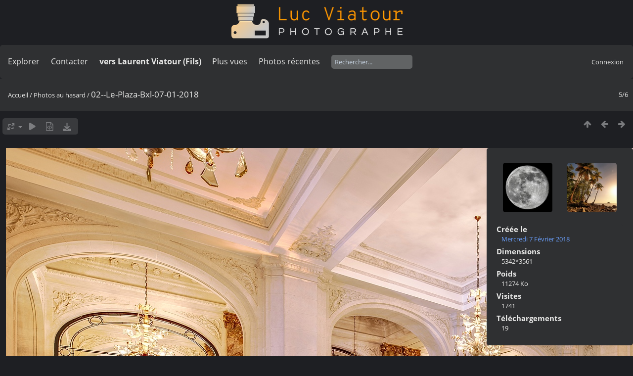

--- FILE ---
content_type: text/html; charset=utf-8
request_url: https://lucnix.be/picture.php?/156977/list/109885,156977,209533,209971,212303,213739,218670,222346,223380
body_size: 5175
content:
<!DOCTYPE html>
<html lang=fr dir=ltr>
<head>
<title>02--Le-Plaza-Bxl-07-01-2018</title>
<link rel="shortcut icon" type="image/x-icon" href="./local/favicon.ico">
<link rel="stylesheet" type="text/css" href="themes/modus/css/open-sans/open-sans.css"> <link rel="stylesheet" type="text/css" href="_data/combined/lt5vud.css">   <link rel=canonical href="picture.php?/156977">
<meta name=viewport content="width=device-width,initial-scale=1">
<script>if(document.documentElement.offsetWidth>1270)document.documentElement.className='wide'</script>
<meta name="robots" content="noindex,nofollow">

<meta name="generator" content="Piwigo (aka PWG), see piwigo.org">



<style type="text/css">
#theHeader div.banner { background:transparent url('./local/banners/20210127-6011925742eae.png') center center no-repeat; height:91px; line-height:79px; font-size:2.5em; color:#fff; text-shadow:0 0 5px #000; text-align:center; }</style>
</head>

<body id=thePicturePage class="section-list image-156977  modus-withPageBanner" data-infos='{"section":"list","image_id":"156977"}'>
<div id="theHeader"><a href="/"><div class="banner">&nbsp;</div></a></div>


<aside id=menubar>
		<dl id=mbSpecials>
<dt><a>Explorer</a></dt>
<dd>
	<ul><li><a href="index.php?/recent_pics" title="afficher les photos les plus récentes">Photos récentes</a></li><li><a href="index.php?/recent_cats" title="afficher les albums récemment mis à jour ou créés">Albums récents</a></li><li><a href="index.php?/most_visited" title="afficher les photos les plus vues">Plus vues</a></li><li><a href="index.php?/created-monthly-calendar" title="affichage année par année, mois par mois, jour par jour" rel="nofollow">Calendrier</a></li></ul>
</dd>

	</dl>
		<dl id=mbContact>
<dt><a href="https://lucnix.be/index.php?/contact/" title="Contacter">Contacter</a></dt><dd></dd>	</dl>
		<dl id=mbAMM_links>
<!-- links menu bar -->
  <dt>vers Laurent Viatour (Fils)</dt>
<dd>
  <ul  class="amm-MenuBar-links-icons">
      <li>
        <img src='plugins/AMenuManager/links_pictures/internet.png' style="position:relative;top:3px;"/>        <a href="https://LVphoto.be"
           target = '_blank' >Laurent (fils)</a>
      </li>
  </ul>
</dd>
	</dl>
	<dl id="mbMostVisited"><dt><a href="index.php?/most_visited" title="afficher les photos les plus vues">Plus vues</a></dt></dl>
<dl><dt><a href="index.php?/recent_pics" title="afficher les photos les plus récentes">Photos récentes</a></dt></dl>
<dl style="float:none">
	<form style="margin:0;display:inline" action="qsearch.php" method=get id=quicksearch onsubmit="return this.q.value!='';">
		<input type="text" name=q id=qsearchInput placeholder="Rechercher..." >
	</form>
</dl>
<dl style="float:right;margin-top:3px">
	<dt style="font-size:100%;font-weight:normal;padding-left:15px"><a href="identification.php" rel=nofollow>Connexion</a></dt>
	<dd style="right:0">
		<ul>
		<li><a href="identification.php" rel="nofollow">Connexion</a></li>
		<li><a href="password.php" title="Mot de passe oublié ?" rel="nofollow">Mot de passe oublié ?</a></li>
		</ul>
<form method=post action="identification.php" id=quickconnect><fieldset><legend>Connexion rapide</legend><p><label for=userX>Nom d'utilisateur</label><br><input type=text name=username id=userX value="" style="width:99%"></p><p><label for=passX>Mot de passe</label><br><input type=password name=password id=passX style="width:99%"></p><p><label>Connexion auto&nbsp;<input type=checkbox name=remember_me value=1></label></p><p><input type=hidden name=redirect value="%2Fpicture.php%3F%2F156977%2Flist%2F109885%2C156977%2C209533%2C209971%2C212303%2C213739%2C218670%2C222346%2C223380"><input type=submit name=login value="Valider"></p></fieldset></form>
	</dd>
</dl>

</aside>
<a id="menuSwitcher" class="pwg-button" title="Menu"><span class="pwg-icon pwg-icon-menu"></span></a>

<div id="content" class="contentWithMenu">



<div class=titrePage id=imageHeaderBar><div class="imageNumber">5/6</div>
	<div class="browsePath">
		<a href="/">Accueil</a> / <a href="index.php?/list/109885,156977,209533,209971,212303,213739,218670,222346,223380">Photos au hasard</a><span class="browsePathSeparator"> / </span><h2>02--Le-Plaza-Bxl-07-01-2018</h2>
	</div>
</div>

<div id="imageToolBar">

<div class="navigationButtons">
<a href="index.php?/list/109885,156977,209533,209971,212303,213739,218670,222346,223380" title="Miniatures" class="pwg-state-default pwg-button"><span class="pwg-icon pwg-icon-arrow-n"></span><span class="pwg-button-text">Miniatures</span></a><a href="picture.php?/209533/list/109885,156977,209533,209971,212303,213739,218670,222346,223380" title="Précédente : 2020-04-08--23.16.33-Hamois" class="pwg-state-default pwg-button"><span class="pwg-icon pwg-icon-arrow-w"></span><span class="pwg-button-text">Précédente</span></a><a href="picture.php?/109885/list/109885,156977,209533,209971,212303,213739,218670,222346,223380" title="Suivante : Martinique-Anse-Couleuvre-08" class="pwg-state-default pwg-button pwg-button-icon-right"><span class="pwg-icon pwg-icon-arrow-e"></span><span class="pwg-button-text">Suivante</span></a></div>

<div class=actionButtonsWrapper><a id=imageActionsSwitch class=pwg-button><span class="pwg-icon pwg-icon-ellipsis"></span></a><div class="actionButtons">
<a id="derivativeSwitchLink" title="Tailles de photo" class="pwg-state-default pwg-button" rel="nofollow"><span class="pwg-icon pwg-icon-sizes"></span><span class="pwg-button-text">Tailles de photo</span></a><div id="derivativeSwitchBox" class="switchBox"><div class="switchBoxTitle">Tailles de photo</div><span id="aSizeChecked">&#x2714; </span> <a id="aSize" href="picture.php?/156977/list/109885,156977,209533,209971,212303,213739,218670,222346,223380" title="" data-checked="yes">Automatique</a><br><br><span class="switchCheck" id="derivativeCheckedsmall" style="visibility:hidden">&#x2714; </span><a href="javascript:changeImgSrc('_data/i/upload/2018/02/07/20180207170950-75f5de92-sm.jpg','small','small')">S - petit<span class="derivativeSizeDetails"> (972 x 648)</span></a><br><span class="switchCheck" id="derivativeCheckedmedium">&#x2714; </span><a href="javascript:changeImgSrc('_data/i/upload/2018/02/07/20180207170950-75f5de92-me.jpg','medium','medium')">M - moyen<span class="derivativeSizeDetails"> (1920 x 1279)</span></a><br><span class="switchCheck" id="derivativeCheckedlarge" style="visibility:hidden">&#x2714; </span><a href="javascript:changeImgSrc('i.php?/upload/2018/02/07/20180207170950-75f5de92-la.jpg','large','large')">L - grand<span class="derivativeSizeDetails"> (2592 x 1727)</span></a><br><span class="switchCheck" id="derivativeCheckedxlarge" style="visibility:hidden">&#x2714; </span><a href="javascript:changeImgSrc('i.php?/upload/2018/02/07/20180207170950-75f5de92-xl.jpg','xlarge','xlarge')">XL - très grand<span class="derivativeSizeDetails"> (3223 x 2149)</span></a><br><span class="switchCheck" id="derivativeCheckedxxlarge" style="visibility:hidden">&#x2714; </span><a href="javascript:changeImgSrc('i.php?/upload/2018/02/07/20180207170950-75f5de92-xx.jpg','xxlarge','xxlarge')">XXL - énorme<span class="derivativeSizeDetails"> (4825 x 3216)</span></a><br><a href="javascript:phpWGOpenWindow('./upload/2018/02/07/20180207170950-75f5de92.jpg','xxx','scrollbars=yes,toolbar=no,status=no,resizable=yes')" rel="nofollow">Original</a></div>
<a href="picture.php?/156977/list/109885,156977,209533,209971,212303,213739,218670,222346,223380&amp;slideshow=" title="diaporama" class="pwg-state-default pwg-button" rel="nofollow"><span class="pwg-icon pwg-icon-slideshow"></span><span class="pwg-button-text">diaporama</span></a><a href="picture.php?/156977/list/109885,156977,209533,209971,212303,213739,218670,222346,223380&amp;metadata" title="Montrer les méta-données du fichier" class="pwg-state-default pwg-button" rel="nofollow"><span class="pwg-icon pwg-icon-camera-info"></span><span class="pwg-button-text">Montrer les méta-données du fichier</span></a><a id="downloadSwitchLink" href="action.php?id=156977&amp;part=e&amp;download" title="Télécharger ce fichier" class="pwg-state-default pwg-button" rel="nofollow"><span class="pwg-icon pwg-icon-save"></span><span class="pwg-button-text">Télécharger</span></a> </div></div>
</div>
<div id="theImageAndInfos">
<div id="theImage">

    <img class="file-ext-jpg path-ext-jpg" src="_data/i/upload/2018/02/07/20180207170950-75f5de92-me.jpg"width="1920" height="1279" alt="02--Le-Plaza-Bxl-07-01-2018.jpg" id="theMainImage" usemap="#mapmedium" title="02--Le-Plaza-Bxl-07-01-2018 - 02--Le-Plaza-Bxl-07-01-2018.jpg">


<map name="mapsmall"><area shape=rect coords="0,0,243,648" href="picture.php?/209533/list/109885,156977,209533,209971,212303,213739,218670,222346,223380" title="Précédente : 2020-04-08--23.16.33-Hamois" alt="2020-04-08--23.16.33-Hamois"><area shape=rect coords="243,0,725,162" href="index.php?/list/109885,156977,209533,209971,212303,213739,218670,222346,223380" title="Miniatures" alt="Miniatures"><area shape=rect coords="730,0,972,648" href="picture.php?/109885/list/109885,156977,209533,209971,212303,213739,218670,222346,223380" title="Suivante : Martinique-Anse-Couleuvre-08" alt="Martinique-Anse-Couleuvre-08"></map><map name="mapmedium"><area shape=rect coords="0,0,480,1279" href="picture.php?/209533/list/109885,156977,209533,209971,212303,213739,218670,222346,223380" title="Précédente : 2020-04-08--23.16.33-Hamois" alt="2020-04-08--23.16.33-Hamois"><area shape=rect coords="480,0,1432,319" href="index.php?/list/109885,156977,209533,209971,212303,213739,218670,222346,223380" title="Miniatures" alt="Miniatures"><area shape=rect coords="1443,0,1920,1279" href="picture.php?/109885/list/109885,156977,209533,209971,212303,213739,218670,222346,223380" title="Suivante : Martinique-Anse-Couleuvre-08" alt="Martinique-Anse-Couleuvre-08"></map><map name="maplarge"><area shape=rect coords="0,0,648,1727" href="picture.php?/209533/list/109885,156977,209533,209971,212303,213739,218670,222346,223380" title="Précédente : 2020-04-08--23.16.33-Hamois" alt="2020-04-08--23.16.33-Hamois"><area shape=rect coords="648,0,1934,431" href="index.php?/list/109885,156977,209533,209971,212303,213739,218670,222346,223380" title="Miniatures" alt="Miniatures"><area shape=rect coords="1948,0,2592,1727" href="picture.php?/109885/list/109885,156977,209533,209971,212303,213739,218670,222346,223380" title="Suivante : Martinique-Anse-Couleuvre-08" alt="Martinique-Anse-Couleuvre-08"></map><map name="mapxlarge"><area shape=rect coords="0,0,805,2149" href="picture.php?/209533/list/109885,156977,209533,209971,212303,213739,218670,222346,223380" title="Précédente : 2020-04-08--23.16.33-Hamois" alt="2020-04-08--23.16.33-Hamois"><area shape=rect coords="805,0,2405,537" href="index.php?/list/109885,156977,209533,209971,212303,213739,218670,222346,223380" title="Miniatures" alt="Miniatures"><area shape=rect coords="2423,0,3223,2149" href="picture.php?/109885/list/109885,156977,209533,209971,212303,213739,218670,222346,223380" title="Suivante : Martinique-Anse-Couleuvre-08" alt="Martinique-Anse-Couleuvre-08"></map><map name="mapxxlarge"><area shape=rect coords="0,0,1206,3216" href="picture.php?/209533/list/109885,156977,209533,209971,212303,213739,218670,222346,223380" title="Précédente : 2020-04-08--23.16.33-Hamois" alt="2020-04-08--23.16.33-Hamois"><area shape=rect coords="1206,0,3600,804" href="index.php?/list/109885,156977,209533,209971,212303,213739,218670,222346,223380" title="Miniatures" alt="Miniatures"><area shape=rect coords="3627,0,4825,3216" href="picture.php?/109885/list/109885,156977,209533,209971,212303,213739,218670,222346,223380" title="Suivante : Martinique-Anse-Couleuvre-08" alt="Martinique-Anse-Couleuvre-08"></map>


</div><div id="infoSwitcher"></div><div id="imageInfos">
	<div class="navThumbs">
			<a class="navThumb" id="linkPrev" href="picture.php?/209533/list/109885,156977,209533,209971,212303,213739,218670,222346,223380" title="Précédente : 2020-04-08--23.16.33-Hamois" rel="prev">
				<span class="thumbHover prevThumbHover"></span>
        <img class="" src="_data/i/upload/2020/04/09/20200409004752-5b5fac97-sq.jpg" alt="2020-04-08--23.16.33-Hamois">
			</a>
			<a class="navThumb" id="linkNext" href="picture.php?/109885/list/109885,156977,209533,209971,212303,213739,218670,222346,223380" title="Suivante : Martinique-Anse-Couleuvre-08" rel="next">
				<span class="thumbHover nextThumbHover"></span>
				<img class="" src="_data/i/upload/2017/06/01/20170601183357-b62ae534-sq.jpg" alt="Martinique-Anse-Couleuvre-08">
			</a>
	</div>

<dl id="standard" class="imageInfoTable">
<div id="datecreate" class="imageInfo"><dt>Créée le</dt><dd><a href="index.php?/created-monthly-list-2018-02-07" rel="nofollow">Mercredi 7 Février 2018</a></dd></div><div id="Dimensions" class="imageInfo"><dt>Dimensions</dt><dd>5342*3561</dd></div><div id="Filesize" class="imageInfo"><dt>Poids</dt><dd>11274 Ko</dd></div><div id="Visits" class="imageInfo"><dt>Visites</dt><dd>1741</dd></div><div id="DownloadCounter" class="imageInfo"><dt>Téléchargements</dt><dd>19</dd></div>

</dl>

</div>
</div>


</div>
<div id="copyright">
	Propulsé par	<a href="https://fr.piwigo.org">Piwigo</a>
	
	- <a href="https://lucnix.be/index.php?/contact/">Contacter le webmestre</a>
<script type="text/javascript" src="themes/default/js/jquery.min.js?v16.2.0"></script>
<script type="text/javascript">//<![CDATA[

jQuery().ready(function() {
  if (jQuery("#theImage").size() > 0) {
    function save_available_size() {
      var width = jQuery("#theImage").width()
      width -= 12;

      if (jQuery("#theMainImage").size() > 0) {
        var imageMarginWidth = jQuery("#theMainImage").outerWidth(true)-jQuery("#theMainImage").width();
        width -= imageMarginWidth;
      }

      var docHeight = "innerHeight" in window ? window.innerHeight : document.documentElement.offsetHeight;
      var offset = jQuery("#theImage").offset();
      var height = docHeight - Math.ceil(offset.top);
      height -= 40;

      document.cookie= 'available_size='+width+'x'+height+';path=/';
    }

    save_available_size();
    jQuery(window).resize(function() {
      save_available_size();
    });

    jQuery("#aSize").click(function() {
      var is_automatic_size;

      if (jQuery(this).data("checked") == "yes") {
        is_automatic_size = "no";
        jQuery("#aSizeChecked").css("visibility", "hidden");
      }
      else {
        is_automatic_size = "yes";
        jQuery("#aSizeChecked").css("visibility", "visible");
      }

      jQuery(this).data("checked", is_automatic_size);
      document.cookie= 'is_automatic_size='+is_automatic_size+';path=/';
    });
  }
});
var RVAC={root:"plugins/rv_autocomplete/"};
$("#qsearchInput").one("focus", function() {
var s;
s=document.createElement("script");s.type="text/javascript";s.async=true;s.src="_data/combined/acds-16-rbcnfg.js";document.body.appendChild(s);
s=document.createElement("script");s.type="text/javascript";s.async=true;s.src="plugins/rv_autocomplete/res/suggest-core.js";document.body.appendChild(s);
s="plugins/rv_autocomplete/res/dark-hive/custom.css";
if (document.createStyleSheet) document.createStyleSheet(s); else $("head").append($("<link rel='stylesheet' href='"+s+"' type='text/css'>"));
});
var h = jQuery("#theHeader div.banner").css("height");
		var d = jQuery("#menuSwitcher").css("padding-top");

		jQuery(document).ready(function(){
			if( jQuery('#theHeader div.banner').is(':visible') && jQuery("body").css("display") == "flex"){
				jQuery("#menuSwitcher").css("padding-top",parseInt(h)+parseInt(d));
			};
		});
document.onkeydown = function(e){e=e||window.event;if (e.altKey) return true;var target=e.target||e.srcElement;if (target && target.type) return true;	var keyCode=e.keyCode||e.which, docElem=document.documentElement, url;switch(keyCode){case 63235: case 39: if (e.ctrlKey || docElem.scrollLeft==docElem.scrollWidth-docElem.clientWidth)url="picture.php?/109885/list/109885,156977,209533,209971,212303,213739,218670,222346,223380"; break;case 63234: case 37: if (e.ctrlKey || docElem.scrollLeft==0)url="picture.php?/209533/list/109885,156977,209533,209971,212303,213739,218670,222346,223380"; break;case 36: if (e.ctrlKey)url="picture.php?/223380/list/109885,156977,209533,209971,212303,213739,218670,222346,223380"; break;case 35: if (e.ctrlKey)url="picture.php?/109885/list/109885,156977,209533,209971,212303,213739,218670,222346,223380"; break;case 38: if (e.ctrlKey)url="index.php?/list/109885,156977,209533,209971,212303,213739,218670,222346,223380"; break;}if (url) {window.location=url.replace("&amp;","&"); return false;}return true;}
function changeImgSrc(url,typeSave,typeMap)
{
	var theImg = document.getElementById("theMainImage");
	if (theImg)
	{
		theImg.removeAttribute("width");theImg.removeAttribute("height");
		theImg.src = url;
		theImg.useMap = "#map"+typeMap;
	}
	jQuery('#derivativeSwitchBox .switchCheck').css('visibility','hidden');
	jQuery('#derivativeChecked'+typeMap).css('visibility','visible');
	document.cookie = 'picture_deriv='+typeSave+';path=/';
}
(window.SwitchBox=window.SwitchBox||[]).push("#derivativeSwitchLink", "#derivativeSwitchBox");
//]]></script>
<script type="text/javascript">
(function() {
var s,after = document.getElementsByTagName('script')[document.getElementsByTagName('script').length-1];
s=document.createElement('script'); s.type='text/javascript'; s.async=true; s.src='_data/combined/9f2q72.js';
after = after.parentNode.insertBefore(s, after);
})();
</script>
<span id="persofooter">
<p style="text-align: center;">
	&nbsp;</p>
<p style="text-align: center;">
	<strong style="color: rgb(169, 169, 169); font-size: 14px;">Bureau&nbsp; av. Henry Dunant 4 bte 47 1140 Bruxelles</strong></p>
<p style="text-align: center;">
	<strong style="color: rgb(255, 255, 255); font-size: 14px;">Phone:&nbsp;</strong><strong style="color: rgb(255, 165, 0); font-size: 14px;">0497 33 70 63</strong><strong style="color: rgb(255, 255, 255); font-size: 14px;">&nbsp;-&nbsp;</strong><strong style="color: rgb(169, 169, 169); font-size: 14px;">EMail:</strong><strong style="color: rgb(255, 255, 255); font-size: 14px;">&nbsp;<a href="mailto:l.viatour@gmail.com" rel="noopener noreferrer" target="_blank">l.viatour@gmail.com</a></strong></p>
<p style="text-align: center;">
	<strong style="color: rgb(169, 169, 169); font-size: 14px;">N&deg; de&nbsp;TVA:</strong><strong style="color: rgb(255, 255, 255); font-size: 14px;">&nbsp;</strong><strong style="color: rgb(255, 165, 0); font-size: 14px;">BE 0846 131 592</strong></p>
<h1 style="text-align: center;">
	<a href="https://Lucnix.be" rel="noopener noreferrer" target="_blank"><img src="https://lucnix.be/upload/2017/06/06/20170606072832-f37f6346.jpg" /></a></h1>
<p style="text-align: center;">
	<strong style="font-size: 12px;">&cent; Luc Viatour 1980-2026</strong></p>

</span>
</div></body>
</html>